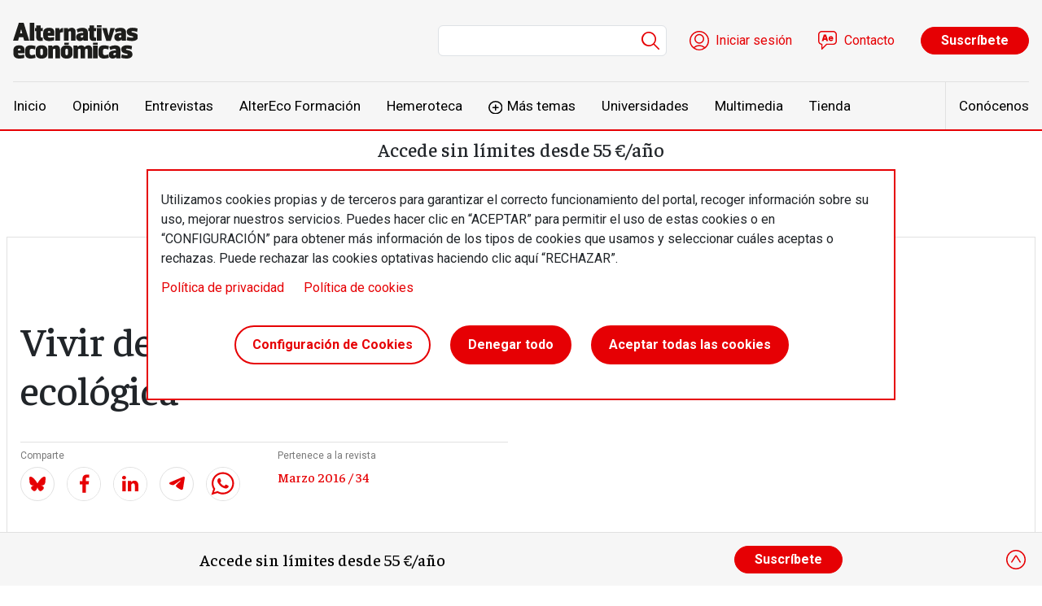

--- FILE ---
content_type: text/html; charset=UTF-8
request_url: https://alternativaseconomicas.coop/articulo/economia-social-y-colaborativa/vivir-de-forma-mas-ecologica
body_size: 12805
content:

<!DOCTYPE html>
<html lang="es" dir="ltr" prefix="og: https://ogp.me/ns#" class="h-100">
  <head>
    <meta charset="utf-8" />
<script src="/sites/default/files/hotjar/hotjar.script.js?t8i4pu"></script>
<meta name="description" content="Extra: Editado el  cuarto Extra de Alternativas Económicas.  En esta ocasión sobre cómo vivir ecológicamente." />
<link rel="canonical" href="https://alternativaseconomicas.coop/articulo/economia-social-y-colaborativa/vivir-de-forma-mas-ecologica" />
<meta property="og:site_name" content="Alternativas económicas" />
<meta property="og:type" content="artículo" />
<meta property="og:url" content="https://alternativaseconomicas.coop/articulo/economia-social-y-colaborativa/vivir-de-forma-mas-ecologica" />
<meta property="og:title" content="Vivir de forma más ecológica" />
<meta property="og:description" content="Extra: Editado el  cuarto Extra de Alternativas Económicas.  En esta ocasión sobre cómo vivir ecológicamente." />
<meta name="twitter:card" content="summary_large_image" />
<meta name="twitter:description" content="Extra: Editado el  cuarto Extra de Alternativas Económicas.  En esta ocasión sobre cómo vivir ecológicamente." />
<meta name="twitter:image" content="https://alternativaseconomicas.coop,." />
<link rel="apple-touch-icon" sizes="180x180" href="/sites/default/files/favicons/apple-touch-icon.png"/>
<link rel="icon" type="image/png" sizes="32x32" href="/sites/default/files/favicons/favicon-32x32.png"/>
<link rel="icon" type="image/png" sizes="16x16" href="/sites/default/files/favicons/favicon-16x16.png"/>
<link rel="manifest" href="/sites/default/files/favicons/site.webmanifest"/>
<meta name="msapplication-TileColor" content="#da532c"/>
<meta name="theme-color" content="#ffffff"/>
<meta name="favicon-generator" content="Drupal responsive_favicons + realfavicongenerator.net" />
<meta name="Generator" content="Drupal 10 (https://www.drupal.org); Commerce 2" />
<meta name="MobileOptimized" content="width" />
<meta name="HandheldFriendly" content="true" />
<meta name="viewport" content="width=device-width, initial-scale=1.0" />

    <title>Vivir de forma más ecológica | Alternativas económicas</title>
    <link rel="stylesheet" media="all" href="/modules/contrib/ajax_loader/css/throbber-general.css?t8i4pu" />
<link rel="stylesheet" media="all" href="/core/themes/stable9/css/core/components/progress.module.css?t8i4pu" />
<link rel="stylesheet" media="all" href="/core/themes/stable9/css/core/components/ajax-progress.module.css?t8i4pu" />
<link rel="stylesheet" media="all" href="/core/themes/stable9/css/system/components/align.module.css?t8i4pu" />
<link rel="stylesheet" media="all" href="/core/themes/stable9/css/system/components/fieldgroup.module.css?t8i4pu" />
<link rel="stylesheet" media="all" href="/core/themes/stable9/css/system/components/container-inline.module.css?t8i4pu" />
<link rel="stylesheet" media="all" href="/core/themes/stable9/css/system/components/clearfix.module.css?t8i4pu" />
<link rel="stylesheet" media="all" href="/core/themes/stable9/css/system/components/details.module.css?t8i4pu" />
<link rel="stylesheet" media="all" href="/core/themes/stable9/css/system/components/hidden.module.css?t8i4pu" />
<link rel="stylesheet" media="all" href="/core/themes/stable9/css/system/components/item-list.module.css?t8i4pu" />
<link rel="stylesheet" media="all" href="/core/themes/stable9/css/system/components/js.module.css?t8i4pu" />
<link rel="stylesheet" media="all" href="/core/themes/stable9/css/system/components/nowrap.module.css?t8i4pu" />
<link rel="stylesheet" media="all" href="/core/themes/stable9/css/system/components/position-container.module.css?t8i4pu" />
<link rel="stylesheet" media="all" href="/core/themes/stable9/css/system/components/reset-appearance.module.css?t8i4pu" />
<link rel="stylesheet" media="all" href="/core/themes/stable9/css/system/components/resize.module.css?t8i4pu" />
<link rel="stylesheet" media="all" href="/core/themes/stable9/css/system/components/system-status-counter.css?t8i4pu" />
<link rel="stylesheet" media="all" href="/core/themes/stable9/css/system/components/system-status-report-counters.css?t8i4pu" />
<link rel="stylesheet" media="all" href="/core/themes/stable9/css/system/components/system-status-report-general-info.css?t8i4pu" />
<link rel="stylesheet" media="all" href="/core/themes/stable9/css/system/components/tablesort.module.css?t8i4pu" />
<link rel="stylesheet" media="all" href="/libraries/mediaelement/build/mediaelementplayer.min.css?t8i4pu" />
<link rel="stylesheet" media="all" href="/modules/contrib/audiofield/css/audiofield.css?t8i4pu" />
<link rel="stylesheet" media="all" href="/modules/contrib/audiofield/css/audiofield.mediaelement.css?t8i4pu" />
<link rel="stylesheet" media="all" href="/core/themes/stable9/css/views/views.module.css?t8i4pu" />
<link rel="stylesheet" media="all" href="/libraries/cookiesjsr/dist/cookiesjsr.min.css?t8i4pu" />
<link rel="stylesheet" media="all" href="/modules/contrib/ajax_loader/css/circle.css?t8i4pu" />
<link rel="stylesheet" media="all" href="/modules/contrib/paragraphs/css/paragraphs.unpublished.css?t8i4pu" />
<link rel="stylesheet" media="all" href="/modules/contrib/social_media/css/social_media.css?t8i4pu" />
<link rel="stylesheet" media="all" href="/modules/custom/altereco_register_blocks/css/register-block.css?t8i4pu" />
<link rel="stylesheet" media="all" href="/core/themes/stable9/css/core/assets/vendor/normalize-css/normalize.css?t8i4pu" />
<link rel="stylesheet" media="all" href="/themes/contrib/bootstrap5/css/components/progress.css?t8i4pu" />
<link rel="stylesheet" media="all" href="/themes/contrib/bootstrap5/css/components/action-links.css?t8i4pu" />
<link rel="stylesheet" media="all" href="/themes/contrib/bootstrap5/css/components/breadcrumb.css?t8i4pu" />
<link rel="stylesheet" media="all" href="/themes/contrib/bootstrap5/css/components/container-inline.css?t8i4pu" />
<link rel="stylesheet" media="all" href="/themes/contrib/bootstrap5/css/components/details.css?t8i4pu" />
<link rel="stylesheet" media="all" href="/themes/contrib/bootstrap5/css/components/exposed-filters.css?t8i4pu" />
<link rel="stylesheet" media="all" href="/themes/contrib/bootstrap5/css/components/field.css?t8i4pu" />
<link rel="stylesheet" media="all" href="/themes/contrib/bootstrap5/css/components/form.css?t8i4pu" />
<link rel="stylesheet" media="all" href="/themes/contrib/bootstrap5/css/components/icons.css?t8i4pu" />
<link rel="stylesheet" media="all" href="/themes/contrib/bootstrap5/css/components/inline-form.css?t8i4pu" />
<link rel="stylesheet" media="all" href="/themes/contrib/bootstrap5/css/components/item-list.css?t8i4pu" />
<link rel="stylesheet" media="all" href="/themes/contrib/bootstrap5/css/components/links.css?t8i4pu" />
<link rel="stylesheet" media="all" href="/themes/contrib/bootstrap5/css/components/menu.css?t8i4pu" />
<link rel="stylesheet" media="all" href="/themes/contrib/bootstrap5/css/components/more-link.css?t8i4pu" />
<link rel="stylesheet" media="all" href="/themes/contrib/bootstrap5/css/components/pager.css?t8i4pu" />
<link rel="stylesheet" media="all" href="/themes/contrib/bootstrap5/css/components/tabledrag.css?t8i4pu" />
<link rel="stylesheet" media="all" href="/themes/contrib/bootstrap5/css/components/tableselect.css?t8i4pu" />
<link rel="stylesheet" media="all" href="/themes/contrib/bootstrap5/css/components/tablesort.css?t8i4pu" />
<link rel="stylesheet" media="all" href="/themes/contrib/bootstrap5/css/components/textarea.css?t8i4pu" />
<link rel="stylesheet" media="all" href="/themes/contrib/bootstrap5/css/components/ui-dialog.css?t8i4pu" />
<link rel="stylesheet" media="all" href="/themes/contrib/bootstrap5/css/components/messages.css?t8i4pu" />
<link rel="stylesheet" media="all" href="/themes/custom/altereco/css/view-interesting-articles.css?t8i4pu" />
<link rel="stylesheet" media="all" href="/themes/custom/altereco/css/article.css?t8i4pu" />
<link rel="stylesheet" media="all" href="/themes/custom/altereco/css/content-layout.css?t8i4pu" />
<link rel="stylesheet" media="all" href="/themes/contrib/bootstrap5/css/style.css?t8i4pu" />
<link rel="stylesheet" media="all" href="/themes/custom/altereco/css/style.css?t8i4pu" />
<link rel="stylesheet" media="all" href="/themes/custom/altereco/css/subtheme.css?t8i4pu" />
<link rel="stylesheet" media="all" href="//fonts.googleapis.com/css2?family=Faustina:ital,wght@0,500;1,500&amp;family=Roboto:ital,wght@0,400;0,700;1,400;1,700&amp;display=swap" />

    <script type="application/json" data-drupal-selector="drupal-settings-json">{"path":{"baseUrl":"\/","pathPrefix":"","currentPath":"node\/12675","currentPathIsAdmin":false,"isFront":false,"currentLanguage":"es"},"pluralDelimiter":"\u0003","suppressDeprecationErrors":true,"ajaxPageState":{"libraries":"[base64]","theme":"altereco","theme_token":null},"ajaxTrustedUrl":{"\/buscador":true,"form_action_p_pvdeGsVG5zNF_XLGPTvYSKCf43t8qZYSwcfZl2uzM":true,"\/articulo\/economia-social-y-colaborativa\/vivir-de-forma-mas-ecologica?ajax_form=1":true},"gtm":{"tagId":null,"settings":{"data_layer":"dataLayer","include_environment":false},"tagIds":["GTM-MKZZ2Z2Q"]},"gtag":{"tagId":"","consentMode":false,"otherIds":[],"events":[],"additionalConfigInfo":[]},"ajaxLoader":{"markup":"\u003Cdiv class=\u0022ajax-throbber sk-circle\u0022\u003E\n              \u003Cdiv class=\u0022sk-circle-dot\u0022\u003E\u003C\/div\u003E\n              \u003Cdiv class=\u0022sk-circle-dot\u0022\u003E\u003C\/div\u003E\n              \u003Cdiv class=\u0022sk-circle-dot\u0022\u003E\u003C\/div\u003E\n              \u003Cdiv class=\u0022sk-circle-dot\u0022\u003E\u003C\/div\u003E\n              \u003Cdiv class=\u0022sk-circle-dot\u0022\u003E\u003C\/div\u003E\n              \u003Cdiv class=\u0022sk-circle-dot\u0022\u003E\u003C\/div\u003E\n              \u003Cdiv class=\u0022sk-circle-dot\u0022\u003E\u003C\/div\u003E\n              \u003Cdiv class=\u0022sk-circle-dot\u0022\u003E\u003C\/div\u003E\n              \u003Cdiv class=\u0022sk-circle-dot\u0022\u003E\u003C\/div\u003E\n              \u003Cdiv class=\u0022sk-circle-dot\u0022\u003E\u003C\/div\u003E\n              \u003Cdiv class=\u0022sk-circle-dot\u0022\u003E\u003C\/div\u003E\n              \u003Cdiv class=\u0022sk-circle-dot\u0022\u003E\u003C\/div\u003E\n            \u003C\/div\u003E","hideAjaxMessage":false,"alwaysFullscreen":false,"throbberPosition":"body"},"audioPlayerCounterUid":0,"audioPlayerCounterUrl":"https:\/\/alternativaseconomicas.coop","audioPlayerCounterIp":"18.188.109.182","cookies":{"cookies_asset_injector":{"blocked_assets":{"clientify":{"clientify_tracking":{"id":"clientify_tracking","id_cleaned":"clientify-tracking","script_dom_id":"cookies-asset-injector-blocked-script--clientify-tracking","cookies_service_id":"clientify"}},"facebook_pixel":{"facebook_pixel":{"id":"facebook_pixel","id_cleaned":"facebook-pixel","script_dom_id":"cookies-asset-injector-blocked-script--facebook-pixel","cookies_service_id":"facebook_pixel"}},"metricool":{"metricool_pixel":{"id":"metricool_pixel","id_cleaned":"metricool-pixel","script_dom_id":"cookies-asset-injector-blocked-script--metricool-pixel","cookies_service_id":"metricool"}},"overtracking_pixel":{"overtracking_pixel":{"id":"overtracking_pixel","id_cleaned":"overtracking-pixel","script_dom_id":"cookies-asset-injector-blocked-script--overtracking-pixel","cookies_service_id":"overtracking_pixel"}},"twitter_pixel":{"twitter_pixel":{"id":"twitter_pixel","id_cleaned":"twitter-pixel","script_dom_id":"cookies-asset-injector-blocked-script--twitter-pixel","cookies_service_id":"twitter_pixel"}}}},"cookiesjsr":{"config":{"cookie":{"name":"cookiesjsr","expires":31536000000,"domain":"","sameSite":"Lax","secure":false},"library":{"libBasePath":"https:\/\/cdn.jsdelivr.net\/gh\/jfeltkamp\/cookiesjsr@1\/dist","libPath":"https:\/\/cdn.jsdelivr.net\/gh\/jfeltkamp\/cookiesjsr@1\/dist\/cookiesjsr.min.js","scrollLimit":0},"callback":{"method":"post","url":"\/cookies\/consent\/callback.json","headers":[]},"interface":{"openSettingsHash":"#editCookieSettings","showDenyAll":true,"denyAllOnLayerClose":false,"settingsAsLink":false,"availableLangs":["es"],"defaultLang":"es","groupConsent":true,"cookieDocs":true}},"services":{"functional":{"id":"functional","services":[{"key":"functional","type":"functional","name":"Required functional","info":{"value":"\u003Ctable\u003E\r\n\t\u003Cthead\u003E\r\n\t\t\u003Ctr\u003E\r\n\t\t\t\u003Cth width=\u002215%\u0022\u003ECookie name\u003C\/th\u003E\r\n\t\t\t\u003Cth width=\u002215%\u0022\u003EDefault expiration time\u003C\/th\u003E\r\n\t\t\t\u003Cth\u003EDescription\u003C\/th\u003E\r\n\t\t\u003C\/tr\u003E\r\n\t\u003C\/thead\u003E\r\n\t\u003Ctbody\u003E\r\n\t\t\u003Ctr\u003E\r\n\t\t\t\u003Ctd\u003E\u003Ccode dir=\u0022ltr\u0022 translate=\u0022no\u0022\u003ESSESS\u0026lt;ID\u0026gt;\u003C\/code\u003E\u003C\/td\u003E\r\n\t\t\t\u003Ctd\u003E1 month\u003C\/td\u003E\r\n\t\t\t\u003Ctd\u003EIf you are logged in to this website, a session cookie is required to identify and connect your browser to your user account in the server backend of this website.\u003C\/td\u003E\r\n\t\t\u003C\/tr\u003E\r\n\t\t\u003Ctr\u003E\r\n\t\t\t\u003Ctd\u003E\u003Ccode dir=\u0022ltr\u0022 translate=\u0022no\u0022\u003Ecookiesjsr\u003C\/code\u003E\u003C\/td\u003E\r\n\t\t\t\u003Ctd\u003E1 year\u003C\/td\u003E\r\n\t\t\t\u003Ctd\u003EWhen you visited this website for the first time, you were asked for your permission to use several services (including those from third parties) that require data to be saved in your browser (cookies, local storage). Your decisions about each service (allow, deny) are stored in this cookie and are reused each time you visit this website.\u003C\/td\u003E\r\n\t\t\u003C\/tr\u003E\r\n\t\u003C\/tbody\u003E\r\n\u003C\/table\u003E\r\n","format":"full_html"},"uri":"","needConsent":false}],"weight":1},"tracking":{"id":"tracking","services":[{"key":"analytics","type":"tracking","name":"Google Analytics","info":{"value":"","format":"full_html"},"uri":"","needConsent":true},{"key":"clientify","type":"tracking","name":"Clientify","info":{"value":"","format":"basic_html"},"uri":"","needConsent":true},{"key":"metricool","type":"tracking","name":"Metricool","info":{"value":"","format":"basic_html"},"uri":"","needConsent":true},{"key":"overtracking_pixel","type":"tracking","name":"Overtracking Pixel","info":{"value":"","format":"basic_html"},"uri":"","needConsent":true},{"key":"twitter_pixel","type":"tracking","name":"Twitter Pixel","info":{"value":"","format":"basic_html"},"uri":"","needConsent":true}],"weight":10},"performance":{"id":"performance","services":[{"key":"gtag","type":"performance","name":"Google Tag Manager","info":{"value":"","format":"full_html"},"uri":"https:\/\/tagmanager.google.com\/","needConsent":true}],"weight":30}},"translation":{"_core":{"default_config_hash":"r0JMDv27tTPrhzD4ypdLS0Jijl0-ccTUdlBkqvbAa8A"},"langcode":"es","bannerText":"Utilizamos cookies propias y de terceros para garantizar el correcto funcionamiento del portal, recoger informaci\u00f3n sobre su uso, mejorar nuestros servicios. Puedes hacer clic en \u201cACEPTAR\u201d para permitir el uso de estas cookies o en \u201cCONFIGURACI\u00d3N\u201d para obtener m\u00e1s informaci\u00f3n de los tipos de cookies que usamos y seleccionar cu\u00e1les aceptas o rechazas. Puede rechazar las cookies optativas haciendo clic aqu\u00ed \u201cRECHAZAR\u201d.","privacyPolicy":"Pol\u00edtica de privacidad","privacyUri":"\/error-404","imprint":"","imprintUri":"","cookieDocs":"Pol\u00edtica de cookies","cookieDocsUri":"\/politica-de-privacidad","officialWebsite":"Official website","denyAll":"Denegar todo","alwaysActive":"Siempre activo","settings":"Configuraci\u00f3n de Cookies","acceptAll":"Aceptar todas las cookies","requiredCookies":"Cookies requeridas","cookieSettings":"Configuraci\u00f3n de Cookies","close":"Cerrar","readMore":"Leer m\u00e1s","allowed":"permitido","denied":"rechazado","settingsAllServices":"Configuraci\u00f3n para todos los servicios","saveSettings":"Guardar","default_langcode":"en","disclaimerText":"All cookie information is subject to change by the service providers. We update this information regularly.","disclaimerTextPosition":"above","processorDetailsLabel":"Processor Company Details","processorLabel":"Company","processorWebsiteUrlLabel":"Company Website","processorPrivacyPolicyUrlLabel":"Company Privacy Policy","processorCookiePolicyUrlLabel":"Company Cookie Policy","processorContactLabel":"Data Protection Contact Details","placeholderAcceptAllText":"Accept All Cookies","functional":{"title":"Funcional","details":"Las cookies son peque\u00f1os archivos de texto que su navegador coloca en su dispositivo para almacenar determinada informaci\u00f3n. Mediante la informaci\u00f3n almacenada y devuelta, un sitio web puede reconocer que usted ha accedido a \u00e9l y lo ha visitado previamente utilizando el navegador de su dispositivo final. Utilizamos esta informaci\u00f3n para organizar y mostrar el sitio web de forma \u00f3ptima de acuerdo con sus preferencias. En este proceso, s\u00f3lo se identifica la propia cookie en su dispositivo. Los datos personales s\u00f3lo se almacenan con su consentimiento expreso o cuando es absolutamente necesario para permitir el uso del servicio prestado por nosotros y accedido por usted."},"tracking":{"title":"Seguimiento cookies","details":"Las cookies de marketing proceden de empresas publicitarias externas (\u0022cookies de terceros\u0022) y se utilizan para recopilar informaci\u00f3n sobre los sitios web visitados por el usuario. Su finalidad es crear y mostrar al usuario contenidos y publicidad orientados a grupos objetivo."},"performance":{"title":"Cookies de rendimiento","details":"Las cookies de rendimiento recopilan informaci\u00f3n agregada sobre c\u00f3mo se utiliza nuestro sitio web. Su finalidad es mejorar su atractivo, contenido y funcionalidad. Estas cookies nos ayudan a determinar si se accede a determinadas subp\u00e1ginas de nuestro sitio web, con qu\u00e9 frecuencia y durante cu\u00e1nto tiempo, y qu\u00e9 contenidos interesan especialmente a los usuarios. Tambi\u00e9n se registran los t\u00e9rminos de b\u00fasqueda, el pa\u00eds, la regi\u00f3n y (en su caso) la ciudad desde la que se accede al sitio web, as\u00ed como la proporci\u00f3n de dispositivos m\u00f3viles que se utilizan para acceder al sitio web. Utilizamos esta informaci\u00f3n para elaborar informes estad\u00edsticos que nos ayudan a adaptar el contenido de nuestro sitio web a sus necesidades y a optimizar nuestra oferta."}}},"cookiesTexts":{"_core":{"default_config_hash":"r0JMDv27tTPrhzD4ypdLS0Jijl0-ccTUdlBkqvbAa8A"},"langcode":"es","bannerText":"Utilizamos cookies propias y de terceros para garantizar el correcto funcionamiento del portal, recoger informaci\u00f3n sobre su uso, mejorar nuestros servicios. Puedes hacer clic en \u201cACEPTAR\u201d para permitir el uso de estas cookies o en \u201cCONFIGURACI\u00d3N\u201d para obtener m\u00e1s informaci\u00f3n de los tipos de cookies que usamos y seleccionar cu\u00e1les aceptas o rechazas. Puede rechazar las cookies optativas haciendo clic aqu\u00ed \u201cRECHAZAR\u201d.","privacyPolicy":"Pol\u00edtica de privacidad","privacyUri":"\/node\/3","imprint":"","imprintUri":"","cookieDocs":"Pol\u00edtica de cookies","cookieDocsUri":"\/node\/4","officialWebsite":"Official website","denyAll":"Denegar todo","alwaysActive":"Siempre activo","settings":"Configuraci\u00f3n de Cookies","acceptAll":"Aceptar todas las cookies","requiredCookies":"Cookies requeridas","cookieSettings":"Configuraci\u00f3n de Cookies","close":"Cerrar","readMore":"Leer m\u00e1s","allowed":"permitido","denied":"rechazado","settingsAllServices":"Configuraci\u00f3n para todos los servicios","saveSettings":"Guardar","default_langcode":"en","disclaimerText":"All cookie information is subject to change by the service providers. We update this information regularly.","disclaimerTextPosition":"above","processorDetailsLabel":"Processor Company Details","processorLabel":"Company","processorWebsiteUrlLabel":"Company Website","processorPrivacyPolicyUrlLabel":"Company Privacy Policy","processorCookiePolicyUrlLabel":"Company Cookie Policy","processorContactLabel":"Data Protection Contact Details","placeholderAcceptAllText":"Accept All Cookies"},"services":{"clientify":{"uuid":"8807566b-e6b0-47a3-b5c2-89b0f2c95caf","langcode":"es","status":true,"dependencies":[],"id":"clientify","label":"Clientify","group":"tracking","info":{"value":"","format":"basic_html"},"consentRequired":true,"purpose":"","processor":"","processorContact":"","processorUrl":"","processorPrivacyPolicyUrl":"","processorCookiePolicyUrl":"","placeholderMainText":"This content is blocked because Clientify Cookie have not been accepted.","placeholderAcceptText":"Only accept Clientify cookies"},"facebook_pixel":{"uuid":"97822de3-369a-4e99-996a-6cff29b0edb1","langcode":"es","status":false,"dependencies":[],"id":"facebook_pixel","label":"Facebook Pixel","group":"tracking","info":{"value":"","format":"basic_html"},"consentRequired":true,"purpose":"","processor":"","processorContact":"","processorUrl":"","processorPrivacyPolicyUrl":"","processorCookiePolicyUrl":"","placeholderMainText":"This content is blocked because Facebook cookies have not been accepted.","placeholderAcceptText":"Only accept Facebook cookies"},"metricool":{"uuid":"b7074505-97e2-4bbc-b187-6f94de94ae2c","langcode":"es","status":true,"dependencies":[],"id":"metricool","label":"Metricool","group":"tracking","info":{"value":"","format":"basic_html"},"consentRequired":true,"purpose":"","processor":"","processorContact":"","processorUrl":"","processorPrivacyPolicyUrl":"","processorCookiePolicyUrl":"","placeholderMainText":"This content is blocked because Metricool cookies have not been accepted.","placeholderAcceptText":"Only accept Metricool cookies"},"overtracking_pixel":{"uuid":"3dfc485d-0ff4-468f-a4cd-d16abf860295","langcode":"es","status":true,"dependencies":[],"id":"overtracking_pixel","label":"Overtracking Pixel","group":"tracking","info":{"value":"","format":"basic_html"},"consentRequired":true,"purpose":"","processor":"","processorContact":"","processorUrl":"","processorPrivacyPolicyUrl":"","processorCookiePolicyUrl":"","placeholderMainText":"This content is blocked because Overtracking cookies have not been accepted.","placeholderAcceptText":"Only accept Overtracking cookies"},"twitter_pixel":{"uuid":"30792712-749f-4899-9166-2c6e0601f453","langcode":"es","status":true,"dependencies":[],"id":"twitter_pixel","label":"Twitter Pixel","group":"tracking","info":{"value":"","format":"basic_html"},"consentRequired":true,"purpose":"","processor":"","processorContact":"","processorUrl":"","processorPrivacyPolicyUrl":"","processorCookiePolicyUrl":"","placeholderMainText":"This content is blocked because twitter cookies have not been accepted.","placeholderAcceptText":"Only accept twitter cookies"},"analytics":{"uuid":"b766265d-4c56-4144-b9ea-26c00c11ba7c","langcode":"es","status":true,"dependencies":{"enforced":{"module":["cookies_ga"]}},"_core":{"default_config_hash":"ODJmHFJ1aDhBvONCGMJQXPHksF8wZRRthDwHuet7lZ0"},"id":"analytics","label":"Google Analytics","group":"tracking","info":{"value":"","format":"full_html"},"consentRequired":true,"purpose":"","processor":"","processorContact":"","processorUrl":"","processorPrivacyPolicyUrl":"","processorCookiePolicyUrl":"","placeholderMainText":"This content is blocked because google analytics cookies have not been accepted.","placeholderAcceptText":"Only accept google analytics cookies"},"functional":{"uuid":"5e560580-1510-4580-b705-1157e5348eb3","langcode":"es","status":true,"dependencies":[],"id":"functional","label":"Required functional","group":"functional","info":{"value":"\u003Ctable\u003E\r\n\t\u003Cthead\u003E\r\n\t\t\u003Ctr\u003E\r\n\t\t\t\u003Cth width=\u002215%\u0022\u003ECookie name\u003C\/th\u003E\r\n\t\t\t\u003Cth width=\u002215%\u0022\u003EDefault expiration time\u003C\/th\u003E\r\n\t\t\t\u003Cth\u003EDescription\u003C\/th\u003E\r\n\t\t\u003C\/tr\u003E\r\n\t\u003C\/thead\u003E\r\n\t\u003Ctbody\u003E\r\n\t\t\u003Ctr\u003E\r\n\t\t\t\u003Ctd\u003E\u003Ccode dir=\u0022ltr\u0022 translate=\u0022no\u0022\u003ESSESS\u0026lt;ID\u0026gt;\u003C\/code\u003E\u003C\/td\u003E\r\n\t\t\t\u003Ctd\u003E1 month\u003C\/td\u003E\r\n\t\t\t\u003Ctd\u003EIf you are logged in to this website, a session cookie is required to identify and connect your browser to your user account in the server backend of this website.\u003C\/td\u003E\r\n\t\t\u003C\/tr\u003E\r\n\t\t\u003Ctr\u003E\r\n\t\t\t\u003Ctd\u003E\u003Ccode dir=\u0022ltr\u0022 translate=\u0022no\u0022\u003Ecookiesjsr\u003C\/code\u003E\u003C\/td\u003E\r\n\t\t\t\u003Ctd\u003E1 year\u003C\/td\u003E\r\n\t\t\t\u003Ctd\u003EWhen you visited this website for the first time, you were asked for your permission to use several services (including those from third parties) that require data to be saved in your browser (cookies, local storage). Your decisions about each service (allow, deny) are stored in this cookie and are reused each time you visit this website.\u003C\/td\u003E\r\n\t\t\u003C\/tr\u003E\r\n\t\u003C\/tbody\u003E\r\n\u003C\/table\u003E\r\n","format":"full_html"},"consentRequired":false,"purpose":"","processor":"","processorContact":"","processorUrl":"","processorPrivacyPolicyUrl":"","processorCookiePolicyUrl":"","placeholderMainText":"This content is blocked because required functional cookies have not been accepted.","placeholderAcceptText":"Only accept required functional cookies"},"gtag":{"uuid":"b89f41e0-414a-495a-9b8a-248436fd2251","langcode":"es","status":true,"dependencies":{"enforced":{"module":["cookies_gtag"]}},"_core":{"default_config_hash":"7HPZmYzvSh88UPC5m1t6aIhga2PFF3rTbm4CPqrEJ1I"},"id":"gtag","label":"Google Tag Manager","group":"performance","info":{"value":"","format":"full_html"},"consentRequired":true,"purpose":"","processor":"","processorContact":"","processorUrl":"https:\/\/tagmanager.google.com\/","processorPrivacyPolicyUrl":"https:\/\/policies.google.com\/privacy","processorCookiePolicyUrl":"","placeholderMainText":"This content is blocked because Google Tag Manager cookies have not been accepted.","placeholderAcceptText":"Only accept Google Tag Manager cookies."}},"groups":{"functional":{"uuid":"70556437-32ef-4db8-98b8-0eead0a35499","langcode":"es","status":true,"dependencies":[],"id":"functional","label":"Functional","weight":1,"title":"Funcional","details":"Las cookies son peque\u00f1os archivos de texto que su navegador coloca en su dispositivo para almacenar determinada informaci\u00f3n. Mediante la informaci\u00f3n almacenada y devuelta, un sitio web puede reconocer que usted ha accedido a \u00e9l y lo ha visitado previamente utilizando el navegador de su dispositivo final. Utilizamos esta informaci\u00f3n para organizar y mostrar el sitio web de forma \u00f3ptima de acuerdo con sus preferencias. En este proceso, s\u00f3lo se identifica la propia cookie en su dispositivo. Los datos personales s\u00f3lo se almacenan con su consentimiento expreso o cuando es absolutamente necesario para permitir el uso del servicio prestado por nosotros y accedido por usted."},"performance":{"uuid":"e7b95e09-fda3-48aa-a4b9-967e71648fc1","langcode":"es","status":true,"dependencies":[],"_core":{"default_config_hash":"Jv3uIJviBj7D282Qu1ZpEQwuOEb3lCcDvx-XVHeOJpw"},"id":"performance","label":"Performance","weight":30,"title":"Cookies de rendimiento","details":"Las cookies de rendimiento recopilan informaci\u00f3n agregada sobre c\u00f3mo se utiliza nuestro sitio web. Su finalidad es mejorar su atractivo, contenido y funcionalidad. Estas cookies nos ayudan a determinar si se accede a determinadas subp\u00e1ginas de nuestro sitio web, con qu\u00e9 frecuencia y durante cu\u00e1nto tiempo, y qu\u00e9 contenidos interesan especialmente a los usuarios. Tambi\u00e9n se registran los t\u00e9rminos de b\u00fasqueda, el pa\u00eds, la regi\u00f3n y (en su caso) la ciudad desde la que se accede al sitio web, as\u00ed como la proporci\u00f3n de dispositivos m\u00f3viles que se utilizan para acceder al sitio web. Utilizamos esta informaci\u00f3n para elaborar informes estad\u00edsticos que nos ayudan a adaptar el contenido de nuestro sitio web a sus necesidades y a optimizar nuestra oferta."},"social":{"uuid":"aeceeadc-f2c5-4ec8-bbdf-6790dfa755f8","langcode":"es","status":true,"dependencies":[],"_core":{"default_config_hash":"vog2tbqqQHjVkue0anA0RwlzvOTPNTvP7_JjJxRMVAQ"},"id":"social","label":"Social Plugins","weight":20,"title":"Social Plugins","details":"Los gestores de comentarios facilitan el archivo de comentarios y luchan contra el spam."},"tracking":{"uuid":"3aa96556-7f5e-44b1-84bb-1b4daa1a447c","langcode":"es","status":true,"dependencies":[],"_core":{"default_config_hash":"_gYDe3qoEc6L5uYR6zhu5V-3ARLlyis9gl1diq7Tnf4"},"id":"tracking","label":"Tracking","weight":10,"title":"Seguimiento cookies","details":"Las cookies de marketing proceden de empresas publicitarias externas (\u0022cookies de terceros\u0022) y se utilizan para recopilar informaci\u00f3n sobre los sitios web visitados por el usuario. Su finalidad es crear y mostrar al usuario contenidos y publicidad orientados a grupos objetivo."},"video":{"uuid":"0ea602ac-3e93-4864-b486-7c22fc671ce5","langcode":"es","status":true,"dependencies":[],"_core":{"default_config_hash":"w1WnCmP2Xfgx24xbx5u9T27XLF_ZFw5R0MlO-eDDPpQ"},"id":"video","label":"V\u00eddeos","weight":40,"title":"V\u00eddeo","details":"Los servicios para compartir v\u00eddeos ayudan a a\u00f1adir medios enriquecidos en el sitio y a aumentar su visibilidad."}}},"search_api_tracking":{"search_form_selectors":"#views-exposed-form-search-search-page, #views-exposed-form-search-search-page","autocomplete_selector":".ui-autocomplete-input","search_empty_selector":".overview--search .view-empty","did_you_mean_selector":".sapi-did-you-mean a","sort_by_selector":"edit-sort-by","sort_order_selector":"edit-sort-order"},"audioPlayerCounterContent":"12675","ajax":{"mailchimp-signup-subscribe-block-newsletter-signup-form-wrapper-edit-submit":{"callback":"::ajaxSubmit","response_wrapper":"mailchimp-response-mailchimp_signup_subscribe_block_newsletter_signup_form-wrapper","event":"mousedown","keypress":true,"prevent":"click","url":"\/articulo\/economia-social-y-colaborativa\/vivir-de-forma-mas-ecologica?ajax_form=1","httpMethod":"POST","dialogType":"ajax","submit":{"_triggering_element_name":"op","_triggering_element_value":"Enviar"}}},"user":{"uid":0,"permissionsHash":"b4d06d95e19feafb6286b02456278feda0466572c5f925f86079d4715dc9c066"}}</script>
<script src="/core/assets/vendor/jquery/jquery.min.js?v=3.7.1"></script>
<script src="/core/assets/vendor/once/once.min.js?v=1.0.1"></script>
<script src="/sites/default/files/languages/es_SfEG5YQhdqXmvOEoMI5WznazKu3WXMs-yVmgGDPDa1s.js?t8i4pu"></script>
<script src="/core/misc/drupalSettingsLoader.js?v=10.3.2"></script>
<script src="/core/misc/drupal.js?v=10.3.2"></script>
<script src="/core/misc/drupal.init.js?v=10.3.2"></script>
<script src="/core/assets/vendor/tabbable/index.umd.min.js?v=6.2.0"></script>
<script src="/core/misc/progress.js?v=10.3.2"></script>
<script src="/core/assets/vendor/loadjs/loadjs.min.js?v=4.3.0"></script>
<script src="/core/misc/debounce.js?v=10.3.2"></script>
<script src="/core/misc/announce.js?v=10.3.2"></script>
<script src="/core/misc/message.js?v=10.3.2"></script>
<script src="/core/misc/ajax.js?v=10.3.2"></script>
<script src="/modules/contrib/google_tag/js/gtm.js?t8i4pu" type="text/plain" id="cookies_gtag_gtm" data-cookieconsent="gtag"></script>
<script src="/modules/contrib/google_tag/js/gtag.js?t8i4pu" type="text/plain" id="cookies_gtag_gtag" data-cookieconsent="gtag"></script>
<script src="/modules/contrib/google_tag/js/gtag.ajax.js?t8i4pu" type="text/plain" id="cookies_gtag_gtag_ajax" data-cookieconsent="gtag"></script>

  </head>
  <body class="path-node page-node-type-article   d-flex flex-column h-100">
        <div class="visually-hidden-focusable skip-link p-3 container">
      <a href="#main-content" class="p-2">
        Pasar al contenido principal
      </a>
    </div>
    <noscript><iframe src="https://www.googletagmanager.com/ns.html?id=GTM-MKZZ2Z2Q"
                  height="0" width="0" style="display:none;visibility:hidden"></iframe></noscript>

      <div class="dialog-off-canvas-main-canvas d-flex flex-column h-100" data-off-canvas-main-canvas>
    

<header class="header">
    <div class="region region-header">
    <div data-drupal-messages-fallback class="hidden"></div>

  </div>


    <nav class="navbar navbar-expand-lg    fixed-top">
    <div class="container-fluid d-flex">
        <div class="region region-nav-branding">
    <div id="block-altereco-branding" class="block block-system block-system-branding-block">
  
    
  <div class="navbar-brand d-flex align-items-center">

    <a href="/" title="Inicio" rel="home" class="site-logo d-block">
    <img src="/themes/custom/altereco/logo.svg" alt="Inicio" />
  </a>
  
  <div>
    
      </div>
</div>
</div>
<div class="views-exposed-form block-search container-inline block block-views block-views-exposed-filter-blocksearch-search-page" data-drupal-selector="views-exposed-form-search-search-page" id="block-altereco-search-form">
  
    
      <form data-block="nav_branding" action="/buscador" method="get" id="views-exposed-form-search-search-page" accept-charset="UTF-8">
  <div class="js-form-item form-item js-form-type-textfield form-type-textfield js-form-item-search-api-fulltext form-item-search-api-fulltext">
      <label for="edit-search-api-fulltext">Búsqueda</label>
        
  <input data-drupal-selector="edit-search-api-fulltext" type="text" id="edit-search-api-fulltext" name="search_api_fulltext" value="" size="30" maxlength="128" class="form-text form-control" />


        </div>
<div data-drupal-selector="edit-actions" class="form-actions js-form-wrapper form-wrapper" id="edit-actions">
    <input data-drupal-selector="edit-submit-search" type="submit" id="edit-submit-search" value="Buscar" class="button js-form-submit form-submit btn btn-primary" />

</div>


</form>

  </div>
<nav role="navigation" aria-labelledby="block-altereco-account-menu-menu" id="block-altereco-account-menu" class="block block-menu navigation menu--account">
            
  <h5 class="visually-hidden" id="block-altereco-account-menu-menu">Menú de cuenta de usuario</h5>
  

        
              <ul data-block="nav_branding" class="nav navbar-nav">
                    <li class="nav-item">
        <a href="/user/login" class="nav-link" data-drupal-link-system-path="user/login">Iniciar sesión</a>
              </li>
                <li class="nav-item">
        <a href="/contacto" class="nav-link--contact nav-link" data-drupal-link-system-path="node/18766">Contacto</a>
              </li>
                <li class="nav-item">
        <a href="/suscripciones" class="btn btn-primary" data-drupal-link-system-path="node/18904">Suscríbete</a>
              </li>
        </ul>
  


  </nav>

  </div>


      <button class="navbar-toggler collapsed" type="button" data-bs-toggle="collapse"
              data-bs-target="#navbarSupportedContent" aria-controls="navbarSupportedContent"
              aria-expanded="false" aria-label="Toggle navigation">
        <span class="navbar-toggler-icon"></span>
      </button>

      <div class="collapse navbar-collapse justify-content-md-end flex-wrap" id="navbarSupportedContent">
          <div class="region region-nav-main">
    <nav role="navigation" aria-labelledby="block-altereco-main-navigation-menu" id="block-altereco-main-navigation" class="block block-menu navigation menu--main">
            
  <h5 class="visually-hidden" id="block-altereco-main-navigation-menu">Main navigation</h5>
  

        
            <ul data-block="nav_main" class="navbar-nav justify-content-end flex-wrap nav-level-0">
                    <li class="nav-item">
          <a href="/" class="nav-link" data-drupal-link-system-path="&lt;front&gt;">Inicio</a>
      </li>

                    <li class="nav-item">
          <a href="/opinion" class="nav-link" data-drupal-link-system-path="taxonomy/term/10448">Opinión</a>
      </li>

                    <li class="nav-item">
          <a href="/entrevista" class="nav-link" data-drupal-link-system-path="taxonomy/term/10429">Entrevistas</a>
      </li>

                    <li class="nav-item">
          <a href="/altereco-formacion" class="nav-link" data-drupal-link-system-path="taxonomy/term/11007">AlterEco Formación</a>
      </li>

                    <li class="nav-item">
          <a href="/hemeroteca" class="nav-link" data-drupal-link-system-path="hemeroteca">Hemeroteca</a>
      </li>

                    <li class="nav-item">
          <a href="/categories" class="nav-link--more nav-link" data-drupal-link-system-path="categories">Más temas</a>
      </li>

                    <li class="nav-item">
          <a href="/acceso_universidades" class="nav-link" data-drupal-link-system-path="node/18905">Universidades</a>
      </li>

                    <li class="nav-item">
          <a href="/multimedia" class="nav-link" data-drupal-link-system-path="node/19445">Multimedia</a>
      </li>

                    <li class="nav-item">
          <a href="https://tienda.alternativaseconomicas.coop" title="La tienda de Alternativas económicas" class="nav-link">Tienda</a>
      </li>

                    <li class="nav-item">
          <a href="/conocenos" class="nav-link--last nav-link" data-drupal-link-system-path="node/17997">Conócenos</a>
      </li>

        </ul>
  



  </nav>

  </div>

        
      </div>
    </div>
  </nav>
  
</header>

<main role="main">
  <a id="main-content" tabindex="-1"></a>
  
  
  

  <div class="container-fluid m-0 p-0">
        <div class="row g-0">
            <div class="order-1 order-lg-2 col-12">
          <div class="region region-content">
    <div id="block-cookiesui" class="block block-cookies block-cookies-ui-block">
  
    
        
<div id="cookiesjsr"></div>

  </div>
<div id="block-restrictedblock" class="block block-altereco-register-blocks block-altereco-restricted-block">
  
    
      <p class="p-serif">Accede sin límites desde 55 €/año</p>

<p><a class="btn btn-primary" href="/suscripciones">Suscríbete</a>&nbsp; o &nbsp;<a class="btn btn-outline-primary" href="/user/login">Inicia sesión</a></p>

  </div>
<div id="block-altereco-content" class="block block-system block-system-main-block">
  
    
      

<article data-history-node-id="12675" class="node node--type-article node--view-mode-full">
    <div class="content-layout__container">
    <div class="content-layout__header">
      <div class="row">
        <div class="col-md-6 col-header-text">
          <div class="col-header-text-top">
            <div class="node-category">
              
            </div>
            <h1 class="node-title display-1">Vivir de forma más ecológica</h1>
            <div class="node-lead">
              
            </div>
                      </div>

          <div class="col-header-text-bottom">
            <div class="row">
              <div class="col-sm-6 node-share">
                <div class="title">
                  Comparte                </div>
                

<div class="social-media-sharing">
  <ul class="">
                    <li>
        <a    target="_blank"  rel="noopener noreferrer"  class="twitter share"   href="https://bsky.app/intent/compose?text=https://alternativaseconomicas.coop/articulo/economia-social-y-colaborativa/vivir-de-forma-mas-ecologica"
          title="Bluesky">
                      <img alt="Bluesky" src="https://alternativaseconomicas.coop/themes/custom/altereco/images/share/icon--share--bluesky.svg">
                  </a>

      </li>
                <li>
        <a    target="_blank"  rel="noopener noreferrer"  class="facebook-share share"   href="http://www.facebook.com/share.php?u=https://alternativaseconomicas.coop/articulo/economia-social-y-colaborativa/vivir-de-forma-mas-ecologica&amp;title=Vivir de forma más ecológica"
          title="Facebook">
                      <img alt="Facebook" src="https://alternativaseconomicas.coop/themes/custom/altereco/images/share/icon--share--facebook.svg">
                  </a>

      </li>
                <li>
        <a    target="_blank"  rel="noopener noreferrer"  class="linkedin share"   href="http://www.linkedin.com/shareArticle?mini=true&amp;url=https://alternativaseconomicas.coop/articulo/economia-social-y-colaborativa/vivir-de-forma-mas-ecologica&amp;title=Vivir de forma más ecológica&amp;source=https://alternativaseconomicas.coop/articulo/economia-social-y-colaborativa/vivir-de-forma-mas-ecologica"
          title="Linkedin">
                      <img alt="Linkedin" src="https://alternativaseconomicas.coop/themes/custom/altereco/images/share/icon--share--linkedin.svg">
                  </a>

      </li>
                <li>
        <a    target="_blank"  rel="noopener noreferrer"  class="pinterest share"   href="https://t.me/share/url?url=https://alternativaseconomicas.coop/articulo/economia-social-y-colaborativa/vivir-de-forma-mas-ecologica&amp;text=Vivir de forma más ecológica"
          title="Telegram">
                      <img alt="Telegram" src="https://alternativaseconomicas.coop/themes/custom/altereco/images/share/icon--share--telegram.svg">
                  </a>

      </li>
                <li>
        <a    target="_blank"   class="whatsapp show-for-small-only share"   href="https://wa.me/?text=https://alternativaseconomicas.coop/articulo/economia-social-y-colaborativa/vivir-de-forma-mas-ecologica"
          title="">
                      <img alt="" src="https://alternativaseconomicas.coop/themes/custom/altereco/images/share/icon--share--whatsapp.svg">
                  </a>

      </li>
      </ul>
</div>


              </div>

                              <div class="col-sm-6 node-issue">
                  <div class="title">
                    Pertenece a la revista                  </div>
                                                      <a href="/revista/mensual/numero-34">Marzo 2016 / 34</a>
                </div>
              
            </div>
          </div>
        </div>

              </div>
    </div>

    <div class="content-layout__content">
      <div class="row justify-content-center">
        <div class="col-md-6 col-main-content">
                    
      <div class="field field--name-field-content-blocks field--type-entity-reference-revisions field--label-hidden field__items">
              <div class="field__item">  <div class="block-basic-text paragraph paragraph--type--block-basic-text paragraph--view-mode--default">
          
            <div class="clearfix text-formatted field field--name-field-text field--type-text-long field--label-hidden field__item"><p><strong>Editado el &nbsp;cuarto Extra de Alternativas Económicas. &nbsp;En esta ocasión sobre cómo vivir ecológicamente.</strong></p>

<p><img alt class="tm-float-right" src="http://alternativaseconomicas.coop/sites/default/files/shared/publicaciones/revistas/2016/34/fotos/Portada%20EXTRA%20NUM%204.jpg" style="height:509.422px; width:357px">Los Extras de Alternativas Económicas son monográficos con una concepción muy práctica y en general vinculada a la vida cotidiana. En este caso aspira a ofrecer un catálogo de medidas que ayuden a los ciudadanos a disminuir su huella ecológica cuando uno de los grandes problemas que afronta el planeta es el calentamiento global.</p>

<p>El Extra, incluido en la suscripción anual de la revista, puede adquirirse también por 5,90 euros en quioscos y librerías.</p>

<p>TEMAS RELACIONADOS:</p>

<p>- <a href="http://alternativaseconomicas.coop/articulo/economia-social-y-colaborativa/tres-anos-y-nueva-campana">Tres años... y nueva campaña</a></p>

<p>&nbsp;</p>

<p>&nbsp;</p>
</div>
      
      </div>
</div>
          </div>
  
        </div>
      </div>
    </div>
  </div>
  <div class="views-element-container">
<div class="view view-interesting-articles view-id-interesting_articles view-display-id-related_content js-view-dom-id-4fe7eb6cc38bf827c81852ff303fbf8929437ce84a9b825ae24b77b0781a0018">
  <div class="view-wrapper">
    
        
            
    
                      </div>
</div>
</div>


</article>

  </div>

  </div>

      </div>
          </div>
  </div>
</main>

    <div class="offcanvas offcanvas-bottom offcanvas--subscription" data-bs-scroll="true" data-bs-backdrop="false" tabindex="-1" id="offcanvasSusbscription" aria-labelledby="offcanvasSusbscriptionLabel">
  <div class="container-xxl">
    <div class="row justify-content-center">
      <div class="col-md-11 col-lg-9 col-xl-8 col-xxl-6">
        <div class="offcanvas-body">
          <button type="button" class="btn-close text-reset" data-bs-toggle="offcanvas" data-bs-target="#offcanvasSusbscription" aria-controls="offcanvasSusbscription" aria-label="Close"></button>
          <div class="row">
            <div class="col--image col-auto">
              <div class="views-element-container"><div class="view view-newest-magazine view-id-newest_magazine view-display-id-block_2 js-view-dom-id-1f6d3e094ff309d6e8feaa9eaece182176985a0375f2a119469110953e7c054e">
  
    
      
      <div class="view-content">
          <div>  <img loading="lazy" src="/sites/default/files/styles/medium/public/2025-12/porta-NUM-142alta-1_0.jpg.webp?itok=IqO50Wo7" width="153" height="220" alt="" class="img-fluid image-style-medium" />


</div>

    </div>
  
          </div>
</div>

            </div>
            <div class="col--title col">
              <div class="offcanvas-title">Accede sin límites desde 55 €/año</div>
              <div class="offcanvas-text">
                <p>Recibe cada mes la revista en casa y ten acceso a todos los contenidos online.</p>
              </div>
            </div>
            <div class="col--link col-auto">
              <a href="/suscripciones" class="btn btn-primary">Suscríbete</a>
            </div>
          </div>
        </div>
      </div>
    </div>
  </div>
</div>
  
<footer class="footer mt-auto     ">
  <div class="container-fluid">
      <div class="region region-footer">
    <div class="footer-newsletter"  id="newsletter">
      <div class="block-title">Sigue conectado</div>
      <div class="footer-newsletter__form">
        <div class="mailchimp-signup-subscribe-form block block-mailchimp-signup block-mailchimp-signup-subscribe-blocknewsletter-signup" data-drupal-selector="mailchimp-signup-subscribe-block-newsletter-signup-form" id="block-mailchimpsubscription-newslettersignup">
  
      <h2>Suscríbete a la newsletter</h2>
    
      <div id="mailchimp-signup-subscribe-block-newsletter-signup-form-wrapper"><form data-block="footer" action="/articulo/economia-social-y-colaborativa/vivir-de-forma-mas-ecologica" method="post" id="mailchimp-signup-subscribe-block-newsletter-signup-form" accept-charset="UTF-8">
  <div id="mailchimp-response-mailchimp_signup_subscribe_block_newsletter_signup_form-wrapper"></div><div id="mailchimp-newsletter-afeb482bd8-mergefields" class="mailchimp-newsletter-mergefields"><div class="js-form-item form-item js-form-type-email form-type-email js-form-item-mergevars-email form-item-mergevars-email">
      <label for="edit-mergevars-email" class="js-form-required form-required">Dirección de correo electrónico</label>
        
  <input data-drupal-selector="edit-mergevars-email" type="email" id="edit-mergevars-email" name="mergevars[EMAIL]" value="" size="25" maxlength="254" class="form-email required form-control" required="required" aria-required="true" />


        </div>
</div>
  <input data-drupal-selector="form-vb5zmuh1cchflyocdvnuo6hgv-id93mkmqi3uxakswe" type="hidden" name="form_build_id" value="form-VB5ZmUh1cChflyOCDVNUo6hgV-id93mkmQi3UxAkSwE" />


  <input data-drupal-selector="edit-mailchimp-signup-subscribe-block-newsletter-signup-form" type="hidden" name="form_id" value="mailchimp_signup_subscribe_block_newsletter_signup_form" />


  <input data-drupal-selector="edit-honeypot-time" type="hidden" name="honeypot_time" value="z7HBvvV7m_V995UdQ7lz_-WPZw5u-kKa4uddnS4DP-0" />

<div data-drupal-selector="edit-actions" class="form-actions js-form-wrapper form-wrapper" id="edit-actions--2">
    <input data-drupal-selector="mailchimp-signup-subscribe-block-newsletter-signup-form-wrapper-edit-submit" type="submit" id="mailchimp-signup-subscribe-block-newsletter-signup-form-wrapper-edit-submit" name="op" value="Enviar" class="button js-form-submit form-submit btn btn-primary" />

</div>
<div class="nombre-textfield js-form-wrapper form-wrapper" style="display: none !important;"><div class="js-form-item form-item js-form-type-textfield form-type-textfield js-form-item-nombre form-item-nombre">
      <label for="edit-nombre">Deje este campo en blanco</label>
        
  <input autocomplete="off" data-drupal-selector="edit-nombre" type="text" id="edit-nombre" name="nombre" value="" size="20" maxlength="128" class="form-text form-control" />


        </div>
</div>

</form>
</div>
  </div>

      </div>
    </div>
    <div class="footer-menus">
            <nav role="navigation" aria-labelledby="block-altereco-categories-menu" id="block-altereco-categories" class="block block-menu navigation menu--categories">
      
  <h5 id="block-altereco-categories-menu">Navega</h5>
  

        
              <ul data-block="footer" class="nav navbar-nav">
                    <li class="nav-item">
        <a href="/audiovisual" class="nav-link" data-drupal-link-system-path="taxonomy/term/10492">Audiovisual</a>
              </li>
                <li class="nav-item">
        <a href="/editorial" class="nav-link" data-drupal-link-system-path="taxonomy/term/10449">Editoriales</a>
              </li>
                <li class="nav-item">
        <a href="/el-oraculo-impertinente" class="nav-link" data-drupal-link-system-path="taxonomy/term/10450">El Oráculo impertinente</a>
              </li>
                <li class="nav-item">
        <a href="/inteligencia-artificial" class="nav-link" data-drupal-link-system-path="taxonomy/term/10491">Inteligencia artificial</a>
              </li>
                <li class="nav-item">
        <a href="/historia" title="Artículos de historia de la economía" class="nav-link" data-drupal-link-system-path="taxonomy/term/10452">Historia</a>
              </li>
                <li class="nav-item">
        <a href="/libros-0" class="nav-link" data-drupal-link-system-path="taxonomy/term/10379">Libros</a>
              </li>
                <li class="nav-item">
        <a href="/opinion" class="nav-link" data-drupal-link-system-path="taxonomy/term/10448">Opinión</a>
              </li>
                <li class="nav-item">
        <a href="/vivienda" class="nav-link" data-drupal-link-system-path="taxonomy/term/10362">Vivienda</a>
              </li>
        </ul>
  


  </nav>

      <nav role="navigation" aria-labelledby="block-altereco-social-menu" id="block-altereco-social" class="block block-menu navigation menu--social">
      
  <h5 id="block-altereco-social-menu">Síguenos</h5>
  

        
              <ul data-block="footer" class="nav navbar-nav">
                    <li class="nav-item">
        <a href="https://www.facebook.com/RevistaAlterEco" class="nav-link--facebook nav-link">Facebook</a>
              </li>
                <li class="nav-item">
        <a href="https://es.linkedin.com/in/revistaaltereco" class="nav-link--linkedin nav-link">LinkedIn</a>
              </li>
        </ul>
  


  </nav>

    </div>
    <div class="footer-logos">
      <div class="footer-logos__logo">
        <a href="https://www.alternatives-economiques.fr/" target="_blank"><img src="/themes/custom/altereco/images/logo-footer--alternatives-economiques.png" alt="Logo Alternatives Economiques"></a>
      </div>
      <div class="footer-logos__logo">
        <a href="https://reas.red/" target="_blank"><img src="/themes/custom/altereco/images/logo-footer--reas.png" alt="Logo Redes de economía alternativa y solidaria"></a>
      </div>
      <div class="footer-logos__logo">
        <a href="https://www.coceta.coop/" target="_blank"><img src="/themes/custom/altereco/images/logo-footer--coceta.png" alt="Logo COCETA"></a>
      </div>
      <div class="footer-logos__logo">
        <a href="https://www.cooperativestreball.coop/" target="_blank"><img src="/themes/custom/altereco/images/logo-footer--cooperatives-catalunya.png" alt="Logo Cooperatives de Catalunya"></a>
      </div>
      <div class="footer-logos__logo">
        <a href="https://xes.cat/" target="_blank"><img src="/themes/custom/altereco/images/logo-footer--xes.png" alt="Logo Xarxa d'Economia Solidària"></a>
      </div>
    </div>
    <div class="footer-logos">
      <div class="footer-logos__logo h120">
        <img src="/themes/custom/altereco/images/logo-footer--ministerio.png" alt="Logo Financiado por la Unión Europea">
      </div>
    </div>
    <div class="footer-bottom">
      <div class="footer-bottom__copyright">
                © 2026 Alternativas económicas SCCL
      </div>
      <nav role="navigation" aria-labelledby="block-altereco-footer-menu" id="block-altereco-footer" class="block block-menu navigation menu--footer">
            
  <h5 class="visually-hidden" id="block-altereco-footer-menu">Footer</h5>
  

        
              <ul data-block="footer" class="nav navbar-nav">
                    <li class="nav-item">
        <a href="/terminos-y-condiciones-de-uso" class="nav-link" data-drupal-link-system-path="node/17935">Términos y condiciones de uso</a>
              </li>
                <li class="nav-item">
        <a href="/politica-de-privacidad" class="nav-link" data-drupal-link-system-path="node/4">Política de privacidad</a>
              </li>
                <li class="nav-item">
        <a href="/politica-de-cookies" class="nav-link" data-drupal-link-system-path="node/5">Política de cookies</a>
              </li>
                <li class="nav-item">
        <a href="/principios-editoriales" class="nav-link" data-drupal-link-system-path="node/19449">Principios editoriales</a>
              </li>
                <li class="nav-item">
        <a href="https://alternativaseconomicas.coop/transparencia-cooperativa" class="nav-link">Transparencia cooperativa</a>
              </li>
        </ul>
  


  </nav>

    </div>
  </div>

  </div>

    <script>function loadScript(a){var b=document.getElementsByTagName("head")[0],c=document.createElement("script");c.type="text/javascript",c.src="https://tracker.metricool.com/resources/be.js",c.onreadystatechange=a,c.onload=a,b.appendChild(c)}loadScript(function(){beTracker.t({hash:"cd957ccfebc70d8ed9a9321d1b5b4756"})});</script>
  <noscript><img src="https://tracker.metricool.com/c3po.jpg?hash=cd957ccfebc70d8ed9a9321d1b5b4756"/></noscript>
</footer>

  </div>

    
    <script src="/modules/contrib/ajax_loader/js/ajax-throbber.js?v=1.x"></script>
<script src="/libraries/mediaelement/build/mediaelement-and-player.min.js?v=4.2.5"></script>
<script src="/modules/contrib/audiofield/js/mediaelement.builder.js?v=4.2.5"></script>
<script src="/modules/custom/altereco_audio_player_counter/js/audio-player-counter.js?t8i4pu"></script>
<script src="/sites/default/files/asset_injector/js/clientify_tracking-121c48437350181dc9288cfd6108f108.js?t8i4pu" type="text/plain" id="cookies-asset-injector-blocked-script--clientify-tracking" data-cookieconsent="clientify"></script>
<script src="/sites/default/files/asset_injector/js/facebook_pixel-e56bd72cba49ef9bf5347fd98f629341.js?t8i4pu" type="text/plain" id="cookies-asset-injector-blocked-script--facebook-pixel" data-cookieconsent="facebook-pixel"></script>
<script src="/sites/default/files/asset_injector/js/metricool_pixel-43e3f05128bcb9a9b69f483bf7d5d1cc.js?t8i4pu" type="text/plain" id="cookies-asset-injector-blocked-script--metricool-pixel" data-cookieconsent="metricool"></script>
<script src="/sites/default/files/asset_injector/js/overtracking_pixel-32f04290ca8bd577eea8ffb14ee48799.js?t8i4pu" type="text/plain" id="cookies-asset-injector-blocked-script--overtracking-pixel" data-cookieconsent="overtracking-pixel"></script>
<script src="/sites/default/files/asset_injector/js/twitter_pixel-b949bc88205f48c7ba8cbab63efed127.js?t8i4pu" type="text/plain" id="cookies-asset-injector-blocked-script--twitter-pixel" data-cookieconsent="twitter-pixel"></script>
<script src="/themes/contrib/bootstrap5/dist/bootstrap/5.3.2/dist/js/bootstrap.bundle.js?v=5.3.2"></script>
<script src="/modules/contrib/cookies/modules/cookies_ga/js/cookies_ga.js?v=10.3.2"></script>
<script src="/modules/contrib/cookies/modules/cookies_gtag/js/cookies_gtag.js?v=10.3.2"></script>
<script src="/modules/contrib/cookies/modules/cookies_asset_injector/js/consentHandler.js?v=10.3.2"></script>
<script src="/modules/contrib/search_api_tracking/assets/js/track_search.js?t8i4pu"></script>
<script src="/modules/contrib/cookies/js/cookiesjsr.conf.js?v=10.3.2"></script>
<script src="https://cdn.jsdelivr.net/gh/jfeltkamp/cookiesjsr@1/dist/cookiesjsr-preloader.min.js" defer></script>
<script src="/core/misc/jquery.form.js?v=4.3.0"></script>

  </body>
</html>


--- FILE ---
content_type: text/css
request_url: https://alternativaseconomicas.coop/modules/contrib/audiofield/css/audiofield.mediaelement.css?t8i4pu
body_size: 21
content:
/*
 * Mediaelement requires custom styling to avoid dual-element overlay.
 */
.mediaelementaudio_frame .mejs__mediaelement {
  display: none;
}


--- FILE ---
content_type: text/css
request_url: https://alternativaseconomicas.coop/themes/custom/altereco/css/view-interesting-articles.css?t8i4pu
body_size: 373
content:
.view-interesting-articles{background-color:#f6f6f6;display:flex;justify-content:center;margin-bottom:4rem}.view-interesting-articles .view-wrapper{display:flex;flex-direction:column;justify-content:center;max-width:1320px;width:1320px;padding:2rem;border-right:solid #e1e1e1 1px;border-left:solid #e1e1e1 1px}.view-interesting-articles .view-wrapper .view-header{border-bottom:solid #e1e1e1 1px;padding-bottom:1rem;font-weight:700}.view-interesting-articles .view-wrapper .view-content{display:flex;flex-wrap:wrap;justify-content:center;gap:1rem;margin-top:1rem}@media(min-width: 768px){.view-interesting-articles .view-wrapper .view-content{flex-wrap:nowrap}}.view-interesting-articles .view-wrapper .view-content .views-row{display:flex;flex-direction:column;flex:1 100%;max-width:45%}@media(min-width: 768px){.view-interesting-articles .view-wrapper .view-content .views-row{max-width:100%}}.view-interesting-articles .view-wrapper .view-content .views-row .views-field-field-media-image-authored{margin-bottom:1rem}.view-interesting-articles .view-wrapper .view-content .views-row .views-field-field-main-category{margin-bottom:.4rem}.view-interesting-articles .view-wrapper .view-content .views-row .views-field-field-main-category a{font-weight:700}.view-interesting-articles .view-wrapper .view-content .views-row .views-field-title{font-size:1.2rem;line-height:1.2;margin-bottom:.6rem}.view-interesting-articles .view-wrapper .view-content .views-row .views-field-title a{color:#000;font-family:"Faustina",serif;font-weight:500 !important}.view-interesting-articles .view-wrapper .view-content .views-row .views-field-field-author{color:#787878;font-size:.9rem}.view-interesting-articles .view-wrapper .view-content .views-row .views-field-field-author a{color:#787878}.view-interesting-articles .view-wrapper .view-content .views-row .views-field-field-author a:hover{color:#e60004 !important}


--- FILE ---
content_type: application/javascript
request_url: https://alternativaseconomicas.coop/modules/custom/altereco_audio_player_counter/js/audio-player-counter.js?t8i4pu
body_size: 542
content:
(function (Drupal, once) {
  Drupal.behaviors.audio_counter = {
    attach: function (context, settings) {
      const getCsrfToken = async () => {
        try {
          const response = await fetch(Drupal.url('session/token'));
          const token = await response.text();
          return token;
        } catch (error) {
          console.log('There was an error', error);
        }
      }

      const postAudioPlayerCounter = async (url, token, object) => {
        try {
          const response = await fetch(url + '/entity/audio_player_counter?_format=json', {
            method: "POST",
            body: JSON.stringify(object),
            headers: {
              "Content-Type": "application/json",
              'X-CSRF-Token': token
            }
          });
          return response.json();
        } catch (error) {
          console.log('There was an error', error);
        }
      }

      once('counter', context.querySelector('.mejs__play > button'), context).forEach(el => {
        el.addEventListener('click', async (e) => {
          let audioPlayerState = e.currentTarget.title;
          let uid = drupalSettings.audioPlayerCounterUid;
          let content = drupalSettings.audioPlayerCounterContent;
          let url = drupalSettings.audioPlayerCounterUrl;
          let ip = drupalSettings.audioPlayerCounterIp;
          let audioPlayerCounterData = {
            uid: [{
              target_id: uid
            }],
            content: [{
              target_id: content
            }],
            type: [{
              value: audioPlayerState
            }],
            ip: [{
              value: ip
            }]
          };
          let token = await getCsrfToken();
          let data = await postAudioPlayerCounter(url, token, audioPlayerCounterData);
        });
      });
    }
  };
})(Drupal, once);

--- FILE ---
content_type: image/svg+xml
request_url: https://alternativaseconomicas.coop/themes/custom/altereco/images/share/icon--share--whatsapp.svg
body_size: 826
content:
<svg width="40" height="40" viewBox="0 0 40 40" fill="none" xmlns="http://www.w3.org/2000/svg">
<g clip-path="url(#clip0_201_176)">
<path d="M40 0H0V40H40V0Z" fill="white"/>
<path fill-rule="evenodd" clip-rule="evenodd" d="M26.6961 22.2815C26.6109 22.1417 26.3862 22.0584 26.0504 21.8911C25.7134 21.7244 24.0559 20.9145 23.7476 20.8037C23.439 20.6926 23.2127 20.6364 22.9895 20.9707C22.7648 21.3049 22.1189 22.0584 21.9216 22.2815C21.7256 22.505 21.5294 22.5322 21.1923 22.3652C20.8547 22.1984 19.7688 21.8439 18.4824 20.7065C17.4811 19.8191 16.8049 18.7255 16.6074 18.391C16.4117 18.057 16.5879 17.8762 16.7549 17.7094C16.907 17.5589 17.0922 17.319 17.2608 17.1243C17.4296 16.9283 17.4855 16.7885 17.5978 16.5653C17.7102 16.3419 17.6543 16.1474 17.5691 15.9802C17.4855 15.8134 16.8113 14.1681 16.5299 13.498C16.2508 12.83 15.9697 12.8549 15.7721 12.8549C15.5762 12.8549 15.2124 12.9131 15.2124 12.9131C15.2124 12.9131 14.537 12.9968 14.2286 13.3313C13.9203 13.6653 13.0499 14.4749 13.0499 16.1187C13.0499 17.7638 14.2563 19.3543 14.4246 19.5759C14.5934 19.7996 16.7549 23.2856 20.1806 24.6241C23.6062 25.9624 23.6062 25.5158 24.2242 25.4594C24.8409 25.405 26.2174 24.6513 26.4983 23.8705C26.7797 23.0896 26.7797 22.4198 26.6961 22.2815ZM19.7552 7.67254C13.381 7.67254 8.19816 12.8159 8.19816 19.1401C8.19816 21.6479 9.0152 23.9723 10.3992 25.8637L8.95594 30.1215L13.3964 28.7106C15.2206 29.9076 17.4065 30.6066 19.7552 30.6066C26.1264 30.6066 31.311 25.4625 31.311 19.1401C31.311 12.8159 26.1264 7.67254 19.7552 7.67254ZM33.5 19.1401C33.5 26.6717 27.3462 32.7789 19.7552 32.7789C17.3444 32.7789 15.0795 32.163 13.1107 31.0817L5.5 33.5L7.98062 26.1828C6.72877 24.1272 6.00895 21.7164 6.00895 19.1401C6.00895 11.6069 12.1628 5.5 19.7552 5.5C27.3462 5.5 33.5 11.6069 33.5 19.1401Z" fill="#E60004"/>
</g>
<defs>
<clipPath id="clip0_201_176">
<rect width="40" height="40" fill="white"/>
</clipPath>
</defs>
</svg>
